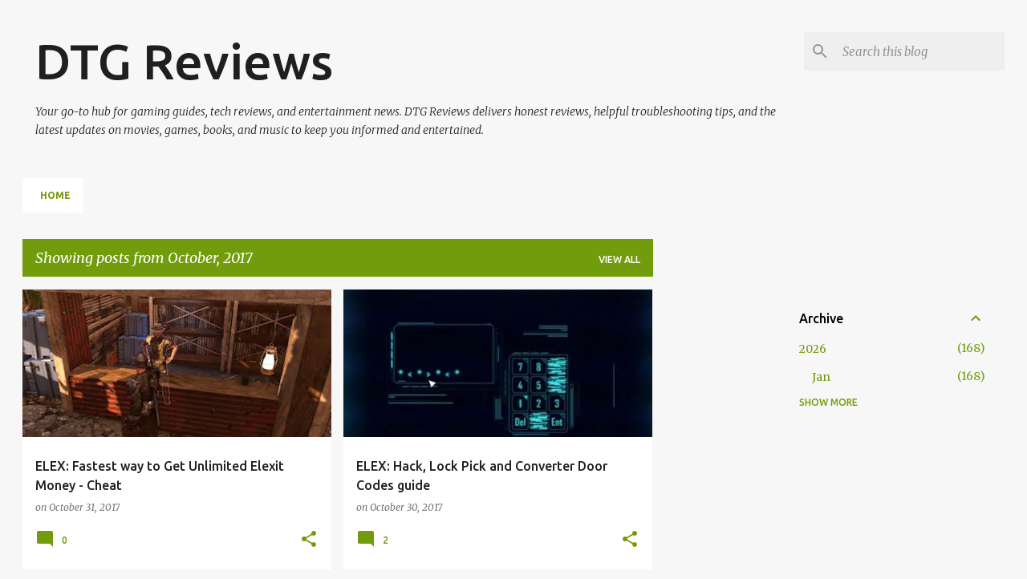

--- FILE ---
content_type: text/html; charset=utf-8
request_url: https://www.google.com/recaptcha/api2/aframe
body_size: 270
content:
<!DOCTYPE HTML><html><head><meta http-equiv="content-type" content="text/html; charset=UTF-8"></head><body><script nonce="UUJqZAVQUZzYDJ3f0i01LA">/** Anti-fraud and anti-abuse applications only. See google.com/recaptcha */ try{var clients={'sodar':'https://pagead2.googlesyndication.com/pagead/sodar?'};window.addEventListener("message",function(a){try{if(a.source===window.parent){var b=JSON.parse(a.data);var c=clients[b['id']];if(c){var d=document.createElement('img');d.src=c+b['params']+'&rc='+(localStorage.getItem("rc::a")?sessionStorage.getItem("rc::b"):"");window.document.body.appendChild(d);sessionStorage.setItem("rc::e",parseInt(sessionStorage.getItem("rc::e")||0)+1);localStorage.setItem("rc::h",'1769266256654');}}}catch(b){}});window.parent.postMessage("_grecaptcha_ready", "*");}catch(b){}</script></body></html>